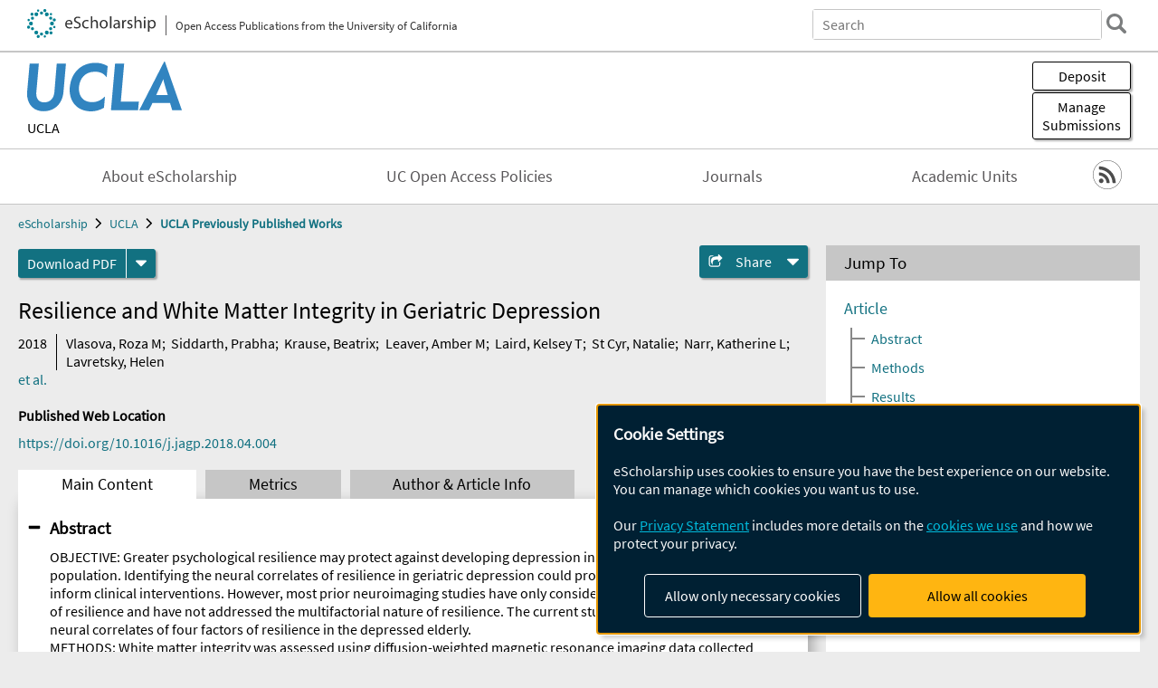

--- FILE ---
content_type: text/html; charset=UTF-8
request_url: https://escholarship.org/uc/item/62x2s9j2
body_size: 2415
content:
<!DOCTYPE html>
<html lang="en">
<head>
    <meta charset="utf-8">
    <meta name="viewport" content="width=device-width, initial-scale=1">
    <title></title>
    <style>
        body {
            font-family: "Arial";
        }
    </style>
    <script type="text/javascript">
    window.awsWafCookieDomainList = [];
    window.gokuProps = {
"key":"AQIDAHjcYu/GjX+QlghicBgQ/7bFaQZ+m5FKCMDnO+vTbNg96AHqDSf7dyseAvxXfff+th73AAAAfjB8BgkqhkiG9w0BBwagbzBtAgEAMGgGCSqGSIb3DQEHATAeBglghkgBZQMEAS4wEQQMBbAhfC6rywEJSQLoAgEQgDvkSovwKw8drqzo35BraWInANBuiYC/Ydi42ZvWJEuM09r4GJbJcSPceJYTDcFO+WT1lARbyvQfSSoHfg==",
          "iv":"A6x+SwFipQAAJEaV",
          "context":"ndu0rKqWTYwDmtMNCZG6bp5J65/AhcdQnk1Naw6dqzTtzbfMqAXgemr8A9WkXAhkDIF6GHjWGRwnSD3oxLJawo9YubtzfGY0kgGmhBkh7fg9x44uSuOdpaS3O9wQWo2C+/6dpyL4SaCnjWFHIjEEMiMiTChmLUOhtn+RffkWVaMeOzvmR3GeaEe/BQ4X7K/tCoZMXo71iC3RJG6YngnlYBZ4Mh6RNxJazzSD8zXIOxDzomoQHP1BAHcJcoOBC9gYqGZ30NGufxxB6LS+KHxWI4w3C3TrtyI2StMuit0FYsqdMLG+UAa9+fGZomeUcxMBJVHM1OnXUI8Re6/GExd0ck5fu/WuUbSA/zpu2AkdLmefWlg5+qH1SS1OMxppZBeFTwx/w7I9h1qnvqyBLMPUx5ktycogkNHHHeY6l58sE9bcJ/O3obgtYdqfBGA//9tiBLIGSAP3wY16bJHCup6rWdmfRlx01iyzaz4ht/+Rb1aUjtHf6hAH52w55zVXJ0lXCM7KFI2gKakDK8yKKM/owdiy8CNv+1i7YJvFNIRu3qgpadCbdda1ONOMV5HeLDuAJhtbfCpg+q8j/[base64]"
};
    </script>
    <script src="https://5ec2a1ad32dc.d0db0a30.us-east-2.token.awswaf.com/5ec2a1ad32dc/60ea1a4c1295/553dc510dcaf/challenge.js"></script>
</head>
<body>
    <div id="challenge-container"></div>
    <script type="text/javascript">
        AwsWafIntegration.saveReferrer();
        AwsWafIntegration.checkForceRefresh().then((forceRefresh) => {
            if (forceRefresh) {
                AwsWafIntegration.forceRefreshToken().then(() => {
                    window.location.reload(true);
                });
            } else {
                AwsWafIntegration.getToken().then(() => {
                    window.location.reload(true);
                });
            }
        });
    </script>
    <noscript>
        <h1>JavaScript is disabled</h1>
        In order to continue, we need to verify that you're not a robot.
        This requires JavaScript. Enable JavaScript and then reload the page.
    </noscript>
</body>
</html>

--- FILE ---
content_type: text/html;charset=utf-8
request_url: https://escholarship.org/uc/item/62x2s9j2
body_size: 5823
content:
<!DOCTYPE html>
<html lang="en" class="no-js">
<head>
  <meta charset="UTF-8">
  <meta name="viewport" content="width=device-width, initial-scale=1.0, user-scalable=yes">
  <div class="react-head-temp">
  <title>Resilience and White Matter Integrity in Geriatric Depression</title>
  <meta id="meta-title" property="citation_title" content="Resilience and White Matter Integrity in Geriatric Depression"/>
  <meta id="og-title" property="og:title" content="Resilience and White Matter Integrity in Geriatric Depression"/>
  <meta name="twitter:widgets:autoload" content="off"/>
  <meta name="twitter:dnt" content="on"/>
  <meta name="twitter:widgets:csp" content="on"/>
  <meta name="google-site-verification" content="lQbRRf0vgPqMbnbCsgELjAjIIyJjiIWo917M7hBshvI"/>
  <meta id="meta-abstract" name="citation_abstract" content="OBJECTIVE: Greater psychological resilience may protect against developing depression in a growing geriatric population. Identifying the neural correlates of resilience in geriatric depression could provide neurobiologic targets to inform clinical interventions. However, most prior neuroimaging studies have only considered the presence or absence of resilience and have not addressed the multifactorial nature of resilience. The current study aimed to establish the neural correlates of four factors of resilience in the depressed elderly.
METHODS: White matter integrity was assessed using diffusion-weighted magnetic resonance imaging data collected from 70 older adults with major depressive disorder. We used four resilience factors previously derived in an exploratory factor analysis of the Connor-Davidson Resilience Scale in a large sample of depressed older adults: 1, grit; 2, active coping self-efficacy; 3, accommodative coping self-efficacy; and 4, spirituality.
RESULTS: The resilience factor &quot;grit&quot; was positively associated with fractional anisotropy in the callosal region connecting prefrontal cortex and fractional anisotropy in cingulum fibers; however, the latter did not survive correction for multiple comparisons.
CONCLUSION: Structural integrity of major white matter pathways implicated in cognitive control and emotion regulation (i.e., connecting prefrontal cortex) was positively associated with the resilience factor &quot;grit&quot; in our sample of older adults with depression. Prospective studies are needed to determine the utility of the structural integrity of these pathways as a biomarker in predicting risk for depression and treatment response."/>
  <meta id="meta-description" name="description" content="Author(s): Vlasova, Roza M; Siddarth, Prabha; Krause, Beatrix; Leaver, Amber M; Laird, Kelsey T; St Cyr, Natalie; Narr, Katherine L; Lavretsky, Helen | Abstract: OBJECTIVE: Greater psychological resilience may protect against developing depression in a growing geriatric population. Identifying the neural correlates of resilience in geriatric depression could provide neurobiologic targets to inform clinical interventions. However, most prior neuroimaging studies have only considered the presence or absence of resilience and have not addressed the multifactorial nature of resilience. The current study aimed to establish the neural correlates of four factors of resilience in the depressed elderly.
METHODS: White matter integrity was assessed using diffusion-weighted magnetic resonance imaging data collected from 70 older adults with major depressive disorder. We used four resilience factors previously derived in an exploratory factor analysis of the Connor-Davidson Resilience Scale in a large sample of depressed older adults: 1, grit; 2, active coping self-efficacy; 3, accommodative coping self-efficacy; and 4, spirituality.
RESULTS: The resilience factor &quot;grit&quot; was positively associated with fractional anisotropy in the callosal region connecting prefrontal cortex and fractional anisotropy in cingulum fibers; however, the latter did not survive correction for multiple comparisons.
CONCLUSION: Structural integrity of major white matter pathways implicated in cognitive control and emotion regulation (i.e., connecting prefrontal cortex) was positively associated with the resilience factor &quot;grit&quot; in our sample of older adults with depression. Prospective studies are needed to determine the utility of the structural integrity of these pathways as a biomarker in predicting risk for depression and treatment response."/>
  <meta id="og-description" name="og:description" content="Author(s): Vlasova, Roza M; Siddarth, Prabha; Krause, Beatrix; Leaver, Amber M; Laird, Kelsey T; St Cyr, Natalie; Narr, Katherine L; Lavretsky, Helen | Abstract: OBJECTIVE: Greater psychological resilience may protect against developing depression in a growing geriatric population. Identifying the neural correlates of resilience in geriatric depression could provide neurobiologic targets to inform clinical interventions. However, most prior neuroimaging studies have only considered the presence or absence of resilience and have not addressed the multifactorial nature of resilience. The current study aimed to establish the neural correlates of four factors of resilience in the depressed elderly.
METHODS: White matter integrity was assessed using diffusion-weighted magnetic resonance imaging data collected from 70 older adults with major depressive disorder. We used four resilience factors previously derived in an exploratory factor analysis of the Connor-Davidson Resilience Scale in a large sample of depressed older adults: 1, grit; 2, active coping self-efficacy; 3, accommodative coping self-efficacy; and 4, spirituality.
RESULTS: The resilience factor &quot;grit&quot; was positively associated with fractional anisotropy in the callosal region connecting prefrontal cortex and fractional anisotropy in cingulum fibers; however, the latter did not survive correction for multiple comparisons.
CONCLUSION: Structural integrity of major white matter pathways implicated in cognitive control and emotion regulation (i.e., connecting prefrontal cortex) was positively associated with the resilience factor &quot;grit&quot; in our sample of older adults with depression. Prospective studies are needed to determine the utility of the structural integrity of these pathways as a biomarker in predicting risk for depression and treatment response."/>
  <meta id="og-image" property="og:image" content="https://escholarship.org/images/escholarship-facebook2.jpg"/>
  <meta id="og-image-width" property="og:image:width" content="1242"/>
  <meta id="og-image-height" property="og:image:height" content="1242"/>
  <meta id="meta-author0" name="citation_author" content="Vlasova, Roza M"/>
  <meta id="meta-author1" name="citation_author" content="Siddarth, Prabha"/>
  <meta id="meta-author2" name="citation_author" content="Krause, Beatrix"/>
  <meta id="meta-author3" name="citation_author" content="Leaver, Amber M"/>
  <meta id="meta-author4" name="citation_author" content="Laird, Kelsey T"/>
  <meta id="meta-author5" name="citation_author" content="St Cyr, Natalie"/>
  <meta id="meta-author6" name="citation_author" content="Narr, Katherine L"/>
  <meta id="meta-author7" name="citation_author" content="Lavretsky, Helen"/>
  <meta id="meta-publication_date" name="citation_publication_date" content="2018-08-01"/>
  <meta id="meta-doi" name="citation_doi" content="10.1016/j.jagp.2018.04.004"/>
  <meta id="meta-journal_title" name="citation_journal_title" content="American Journal of Geriatric Psychiatry"/>
  <meta id="meta-issn" name="citation_issn" content="1064-7481"/>
  <meta id="meta-volume" name="citation_volume" content="26"/>
  <meta id="meta-issue" name="citation_issue" content="8"/>
  <meta id="meta-firstpage" name="citation_firstpage" content="874"/>
  <meta id="meta-lastpage" name="citation_lastpage" content="883"/>
  <meta id="meta-online_date" name="citation_online_date" content="2023-05-19"/>
  <meta id="meta-pdf_url" name="citation_pdf_url" content="https://escholarship.org/content/qt62x2s9j2/qt62x2s9j2.pdf"/>
  <link rel="canonical" href="https://escholarship.org/uc/item/62x2s9j2"/>
  </div>
  <link rel="stylesheet" href="/css/main-e2f26f3825f01f93.css">
  <noscript><style> .jsonly { display: none } </style></noscript>
  <!-- Matomo -->
  <!-- Initial tracking setup. SPA tracking configured in MatomoTracker.jsx -->
  <script type="text/plain" data-type="application/javascript" data-name="matomo">
    var _paq = window._paq = window._paq || [];
    /* tracker methods like "setCustomDimension" should be called before "trackPageView" */
    _paq.push(['trackPageView']);
    _paq.push(['enableLinkTracking']);
    (function() {
      var u="//matomo.cdlib.org/";
      _paq.push(['setTrackerUrl', u+'matomo.php']);
      _paq.push(['setSiteId', '7']);
      var d=document, g=d.createElement('script'), s=d.getElementsByTagName('script')[0];
      g.async=true; g.src=u+'matomo.js'; s.parentNode.insertBefore(g,s);
      console.log('*** MATOMO LOADED ***');
    })();
  </script>
  <!-- End Matomo Code -->

</head>
<body>
  
<div id="main"><div data-reactroot=""><div class="body"><a href="#maincontent" class="c-skipnav">Skip to main content</a><div><div><header id="#top" class="c-header"><a class="c-header__logo2" href="/"><picture><source srcSet="/images/logo_eschol-small.svg" media="(min-width: 870px)"/><img src="/images/logo_eschol-mobile.svg" alt="eScholarship"/></picture><div class="c-header__logo2-tagline">Open Access Publications from the University of California</div></a><div class="c-header__search"><form class="c-search2"><div class="c-search2__inputs"><div class="c-search2__form"><label class="c-search2__label" for="global-search">Search eScholarship</label><input type="search" name="q" id="global-search" class="c-search2__field" placeholder="Search" autoComplete="off" autoCapitalize="off"/></div><fieldset><legend>Refine Search</legend><div class="c-search2__refine"><input type="radio" id="c-search2__refine-eschol" name="searchType" value="eScholarship" checked=""/><label for="c-search2__refine-eschol">All of eScholarship</label><input type="radio" id="c-search2__refine-campus" name="searchType" value="ucla_postprints"/><label for="c-search2__refine-campus">This <!-- -->Series</label><input type="hidden" name="searchUnitType" value="series"/></div></fieldset></div><button type="submit" class="c-search2__submit-button" aria-label="search"></button><button type="button" class="c-search2__search-close-button" aria-label="close search field"></button></form></div><button class="c-header__search-open-button" aria-label="open search field"></button></header></div><div class="
      c-subheader
      has-banner
      is-wide
      has-campus-label
      is-black
    "><a class="c-subheader__title" href="/uc/ucla"><h1>UCLA</h1></a><a class="c-subheader__banner" href="/uc/ucla"><img src="/cms-assets/c16e7a631956312b6b0ca3c58ac21c61c80a2176d91f50236b191969f594f0b1" alt="UCLA Previously Published Works banner"/></a><a class="c-subheader__campus" href="/uc/ucla">UCLA</a><div id="wizardModalBase" class="c-subheader__buttons"><button id="wizardlyDeposit" class="o-button__3">Deposit</button><div class="c-modal"></div><button id="wizardlyManage" class="o-button__3">Manage<span class="c-subheader__button-fragment">Submissions</span></button><div class="c-modal"></div></div></div><div class="c-navbar"><nav class="c-nav"><details open="" class="c-nav__main"><summary class="c-nav__main-button">Menu</summary><ul class="c-nav__main-items"><li><a href="/uc/ucla/about">About eScholarship</a></li><li><a href="/uc/ucla/ucoapolicies">UC Open Access Policies</a></li><li><a href="/ucla/journals">Journals</a></li><li><a href="/ucla/units">Academic Units</a></li></ul></details></nav><div class="c-socialicons"><a href="/rss/unit/ucla_postprints"><img src="/images/logo_rss-circle-black.svg" alt="RSS"/></a></div></div><nav class="c-breadcrumb"><ul><li><a href="/">eScholarship</a></li><li><a href="/uc/ucla">UCLA</a></li><li><a class="c-breadcrumb-link--active" href="/uc/ucla_postprints">UCLA Previously Published Works</a></li></ul></nav><div class="c-columns--sticky-sidebar"><main id="maincontent"><div><div class="c-itemactions"><div class="o-download"><a href="/content/qt62x2s9j2/qt62x2s9j2.pdf" class="o-download__button" download="eScholarship UC item 62x2s9j2.pdf">Download <!-- -->PDF</a><details class="o-download__formats"><summary aria-label="formats"></summary><div><ul class="o-download__nested-menu"><li class="o-download__nested-list1">Main<ul><li><a href="/content/qt62x2s9j2/qt62x2s9j2.pdf" download="eScholarship UC item 62x2s9j2.pdf">PDF</a></li></ul></li></ul></div></details></div><details class="c-share"><summary><span>Share</span></summary><div><div class="c-share__list"><a class="c-share__email" href="">Email</a><a class="c-share__facebook" href="">Facebook</a></div></div></details></div></div><h2 class="c-tabcontent__main-heading" tabindex="-1"><div class="c-clientmarkup">Resilience and White Matter Integrity in Geriatric Depression</div></h2><div class="c-authorlist"><time class="c-authorlist__year">2018</time><ul class="c-authorlist__list u-truncate-lines"><li class="c-authorlist__begin"><a href="/search/?q=author%3AVlasova%2C%20Roza%20M">Vlasova, Roza M</a>; </li><li><a href="/search/?q=author%3ASiddarth%2C%20Prabha">Siddarth, Prabha</a>; </li><li><a href="/search/?q=author%3AKrause%2C%20Beatrix">Krause, Beatrix</a>; </li><li><a href="/search/?q=author%3ALeaver%2C%20Amber%20M">Leaver, Amber M</a>; </li><li><a href="/search/?q=author%3ALaird%2C%20Kelsey%20T">Laird, Kelsey T</a>; </li><li><a href="/search/?q=author%3ASt%20Cyr%2C%20Natalie">St Cyr, Natalie</a>; </li><li><a href="/search/?q=author%3ANarr%2C%20Katherine%20L">Narr, Katherine L</a>; </li><li class="c-authorlist__end"><a href="/search/?q=author%3ALavretsky%2C%20Helen">Lavretsky, Helen</a> </li></ul><a href="#author" class="c-authorlist__list-more-link">et al.</a></div><div class="c-pubinfo"><div class="pub-links-container"><h2 class="c-pubinfo__location-heading">Published Web Location</h2><a href="https://doi.org/10.1016/j.jagp.2018.04.004" class="c-pubinfo__link">https://doi.org/10.1016/j.jagp.2018.04.004</a></div></div><div class="c-tabs"><div class="c-tabs__tabs"><button class="c-tabs__button-more" aria-label="Show all tabs">...</button><button class="c-tabs__button--active">Main Content</button><button class="c-tabs__button">Metrics</button><button class="c-tabs__button">Author &amp; <!-- -->Article<!-- --> Info</button></div><div class="c-tabs__content"><div class="c-tabcontent"><a name="article_abstract"></a><details class="c-togglecontent" open=""><summary>Abstract</summary><div id="abstract-text"><div class="c-clientmarkup"><p>OBJECTIVE: Greater psychological resilience may protect against developing depression in a growing geriatric population. Identifying the neural correlates of resilience in geriatric depression could provide neurobiologic targets to inform clinical interventions. However, most prior neuroimaging studies have only considered the presence or absence of resilience and have not addressed the multifactorial nature of resilience. The current study aimed to establish the neural correlates of four factors of resilience in the depressed elderly.
METHODS: White matter integrity was assessed using diffusion-weighted magnetic resonance imaging data collected from 70 older adults with major depressive disorder. We used four resilience factors previously derived in an exploratory factor analysis of the Connor-Davidson Resilience Scale in a large sample of depressed older adults: 1, grit; 2, active coping self-efficacy; 3, accommodative coping self-efficacy; and 4, spirituality.
RESULTS: The resilience factor "grit" was positively associated with fractional anisotropy in the callosal region connecting prefrontal cortex and fractional anisotropy in cingulum fibers; however, the latter did not survive correction for multiple comparisons.
CONCLUSION: Structural integrity of major white matter pathways implicated in cognitive control and emotion regulation (i.e., connecting prefrontal cortex) was positively associated with the resilience factor "grit" in our sample of older adults with depression. Prospective studies are needed to determine the utility of the structural integrity of these pathways as a biomarker in predicting risk for depression and treatment response.</p></div></div><p class="o-well-colored">Many UC-authored scholarly publications are freely available on this site because of the UC&#x27;s <a href="https://osc.universityofcalifornia.edu/open-access-at-uc/open-access-policy/">open access policies</a>. <a href="https://help.escholarship.org/support/tickets/new">Let us know how this access is important for you.</a></p></details></div><p><br/></p></div></div></main><aside><section class="o-columnbox1"><header><h2>Jump To</h2></header><div class="c-jump"><a href="/uc/item/62x2s9j2">Article</a><ul class="c-jump__tree" aria-labelledby="c-jump__label"><li><a href="/uc/item/62x2s9j2">Abstract</a></li><li><a href="/uc/item/62x2s9j2">Methods</a></li><li><a href="/uc/item/62x2s9j2">Results</a></li><li><a href="/uc/item/62x2s9j2">Discussion</a></li><li><a href="/uc/item/62x2s9j2">Conclusion</a></li><li><a href="/uc/item/62x2s9j2">References</a></li><li><a href="/uc/item/62x2s9j2">Figure 1</a></li><li><a href="/uc/item/62x2s9j2">Figure 2</a></li><li><a href="/uc/item/62x2s9j2">Table 1</a></li><li><a href="/uc/item/62x2s9j2">Table 2</a></li><li><a href="/uc/item/62x2s9j2">Table 3</a></li></ul><ul class="c-jump__siblings"><li><a href="/uc/item/62x2s9j2">Metrics</a></li><li><a href="/uc/item/62x2s9j2">Author &amp; <!-- -->Article<!-- --> Info</a></li></ul></div></section><div><section class="o-columnbox1"><header><h2>Related Items</h2></header><ul class="c-relateditems"><li><h3><a class="o-textlink__secondary" href="/uc/item/0r69702w"><div class="c-clientmarkup">Clinical and Imaging Features of Sporadic and Genetic Frontotemporal Lobar Degeneration TDP‐43 A and B</div></a></h3><div class="c-authorlist"><ul class="c-authorlist__list u-truncate-lines" style="--line-clamp-lines:2"><li class="c-authorlist__begin"><a href="/search/?q=author%3ACoulborn%2C%20Sean">Coulborn, Sean</a>; </li><li><a href="/search/?q=author%3ASchafer%2C%20Rhiana">Schafer, Rhiana</a>; </li><li><a href="/search/?q=author%3ARoy%2C%20Ashlin%20RK">Roy, Ashlin RK</a>; </li><li><a href="/search/?q=author%3ASokolowski%2C%20Andrzej">Sokolowski, Andrzej</a>; </li><li><a href="/search/?q=author%3ACryns%2C%20Noah%20G">Cryns, Noah G</a>; </li><li><a href="/search/?q=author%3ALeichter%2C%20Dana">Leichter, Dana</a>; </li><li><a href="/search/?q=author%3ALago%2C%20Argentina%20Lario">Lago, Argentina Lario</a>; </li><li><a href="/search/?q=author%3ARamos%2C%20Eliana%20Marisa">Ramos, Eliana Marisa</a>; </li><li><a href="/search/?q=author%3ACobigo%2C%20Yann">Cobigo, Yann</a>; </li><li><a href="/search/?q=author%3ASpina%2C%20Salvatore">Spina, Salvatore</a>; </li><li><a href="/search/?q=author%3AGrinberg%2C%20Lea%20T">Grinberg, Lea T</a>; </li><li><a href="/search/?q=author%3AGeschwind%2C%20Daniel%20H">Geschwind, Daniel H</a>; </li><li><a href="/search/?q=author%3AGorno%E2%80%90Tempini%2C%20Maria%20L">Gorno‐Tempini, Maria L</a>; </li><li><a href="/search/?q=author%3AKramer%2C%20Joel%20H">Kramer, Joel H</a>; </li><li><a href="/search/?q=author%3ARosen%2C%20Howard%20J">Rosen, Howard J</a>; </li><li><a href="/search/?q=author%3AMiller%2C%20Bruce%20L">Miller, Bruce L</a>; </li><li><a href="/search/?q=author%3ASeeley%2C%20William%20W">Seeley, William W</a>; </li><li class="c-authorlist__end"><a href="/search/?q=author%3APerry%2C%20David%20C">Perry, David C</a> </li></ul></div></li><li><h3><a class="o-textlink__secondary" href="/uc/item/1wg9r5k4"><div class="c-clientmarkup">A global assessment of street-network sprawl</div></a></h3><div class="c-authorlist"><ul class="c-authorlist__list u-truncate-lines" style="--line-clamp-lines:2"><li class="c-authorlist__begin"><a href="/search/?q=author%3ABarrington-Leigh%2C%20Christopher">Barrington-Leigh, Christopher</a>; </li><li class="c-authorlist__end"><a href="/search/?q=author%3AMillard-Ball%2C%20Adam">Millard-Ball, Adam</a> </li><li class="c-authorlist__begin"><span class="c-authorlist__heading">Editor<!-- -->(s):</span> <a href="/search/?q=author%3AKato%2C%20Hironori">Kato, Hironori</a> </li></ul></div></li><li><h3><a class="o-textlink__secondary" href="/uc/item/497445w7"><div class="c-clientmarkup">Vehicle access and falling transit ridership: evidence from Southern California</div></a></h3><div class="c-authorlist"><ul class="c-authorlist__list u-truncate-lines" style="--line-clamp-lines:2"><li class="c-authorlist__begin"><a href="/search/?q=author%3AManville%2C%20Michael">Manville, Michael</a>; </li><li><a href="/search/?q=author%3ATaylor%2C%20Brian%20D">Taylor, Brian D</a>; </li><li><a href="/search/?q=author%3ABlumenberg%2C%20Evelyn">Blumenberg, Evelyn</a>; </li><li class="c-authorlist__end"><a href="/search/?q=author%3ASchouten%2C%20Andrew">Schouten, Andrew</a> </li></ul></div></li><li><h3><a class="o-textlink__secondary" href="/uc/item/4dp3596t"><div class="c-clientmarkup">FTLD‐TDP versus LATE‐NC: The UCSF Neurodegenerative Disease Brain Bank Experience</div></a></h3><div class="c-authorlist"><ul class="c-authorlist__list u-truncate-lines" style="--line-clamp-lines:2"><li class="c-authorlist__begin"><a href="/search/?q=author%3AFischer%2C%20D%20Luke">Fischer, D Luke</a>; </li><li><a href="/search/?q=author%3ASpina%2C%20Salvatore">Spina, Salvatore</a>; </li><li><a href="/search/?q=author%3AMiller%2C%20Bruce%20L">Miller, Bruce L</a>; </li><li><a href="/search/?q=author%3ASeeley%2C%20William%20W">Seeley, William W</a>; </li><li class="c-authorlist__end"><a href="/search/?q=author%3AGrinberg%2C%20Lea%20T">Grinberg, Lea T</a> </li></ul></div></li><li><h3><a class="o-textlink__secondary" href="/uc/item/6mb836w8"><div class="c-clientmarkup">State Preemption in Theory and Practice: The Case of Parking Requirements</div></a></h3><div class="c-authorlist"><ul class="c-authorlist__list u-truncate-lines" style="--line-clamp-lines:2"><li class="c-authorlist__begin"><a href="/search/?q=author%3ALee%2C%20Amy">Lee, Amy</a>; </li><li><a href="/search/?q=author%3AMillard-Ball%2C%20Adam">Millard-Ball, Adam</a>; </li><li class="c-authorlist__end"><a href="/search/?q=author%3AManville%2C%20Michael">Manville, Michael</a> </li></ul></div></li></ul></section></div></aside></div></div><div><div class="c-toplink"><a href="javascript:window.scrollTo(0, 0)">Top</a></div><footer class="c-footer"><nav class="c-footer__nav"><ul><li><a href="/">Home</a></li><li><a href="/aboutEschol">About eScholarship</a></li><li><a href="/campuses">Campus Sites</a></li><li><a href="/ucoapolicies">UC Open Access Policy</a></li><li><a href="/publishing">eScholarship Publishing</a></li><li><a href="https://www.cdlib.org/about/accessibility.html">Accessibility</a></li><li><a href="/privacypolicy">Privacy Statement</a></li><li><a href="/policies">Site Policies</a></li><li><a href="/terms">Terms of Use</a></li><li><a href="/login"><strong>Admin Login</strong></a></li><li><a href="https://help.escholarship.org"><strong>Help</strong></a></li></ul></nav><div class="c-footer__logo"><a href="/"><img class="c-lazyimage" data-src="/images/logo_footer-eschol.svg" alt="eScholarship, University of California"/></a></div><div class="c-footer__copyright">Powered by the<br/><a href="http://www.cdlib.org">California Digital Library</a><br/>Copyright © 2017<br/>The Regents of the University of California</div></footer></div></div></div></div>
  <script src="/js/vendors~app-bundle-2fe992be5bdff454dc27.js"></script>
  <script src="/js/app-bundle-ed8f2b484c2762d626d4.js"></script>
</body>
</html>
